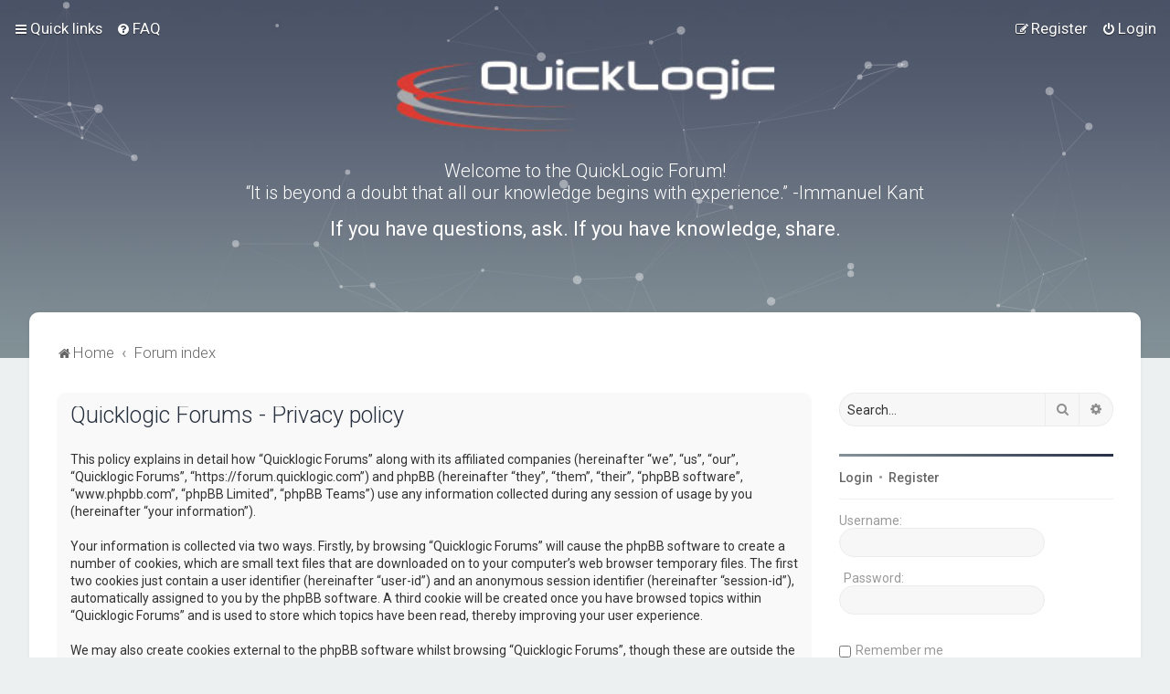

--- FILE ---
content_type: text/css
request_url: https://forum.quicklogic.com/styles/Milk_v2/theme/responsive/large-desktops.css?v=3.3
body_size: 5394
content:
@media (min-width: 1200px) {

	body{ border-top-color: #F3F;}

	/* Fix the body layout for large desktop devices */
	.body-layout-Boxed .wrap {width: 1200px;}


	/* Forumlist Colums (also see squishy.css for fluid/both fix)
	---------------------------------------- */

	/* Remove the 'topics' column */
	body.sidebar-both.body-layout-Boxed .forabg dd.posts, body.sidebar-both.body-layout-Boxed .forumbg dd.views {
		display: none;
	}

	/* Or, reduce the width of 'simpleposts' by 50% (from 190 to 95) */
	body.sidebar-both.body-layout-Boxed dd.simpleposts, body.sidebar-both.body-layout-Boxed dd.simpleposts {
		width: 95px;
	}

	/* Adjust the other margins to account for the (now missing) 95px */
	body.sidebar-both.body-layout-Boxed ul.topiclist dt {
		margin-right: -395px;
	}

	body.sidebar-both.body-layout-Boxed ul.topiclist dt .list-inner {
		margin-right: 395px;
	}

	body.sidebar-both.body-layout-Boxed li.header dt {
		margin-right: -425px;
	}

	/* UCP columns
	---------------------------------------- */

	body.sidebar-both.body-layout-Boxed ul.topiclist.pmlist dt .list-inner {
		margin-right: 95px; /* Creates the space */
	}
	body.sidebar-both.body-layout-Boxed  ul.topiclist.two-columns dt {
		margin-right: -95px;
	}
	body.sidebar-both.body-layout-Boxed  ul.topiclist.two-columns li.header dt {
		margin-right: -130px;
	}

	/* UCP Two long columns */
	body.sidebar-both.body-layout-Boxed ul.two-long-columns dt .list-inner {
		margin-right: 0;
	}
	body.sidebar-both ul.two-long-columns dd.lastpost {
		display: none;
	}

	/* MCP Columns
	---------------------------------------- */

	/* Manually enabling the responsive layout. First, we remove the second column header */
	body.sidebar-both.body-layout-Boxed .missing-column dd,
	body.sidebar-right-only.body-layout-Boxed .missing-column dd {
		display: none;
	}

	/* But we still want the mark column, so re-enable that */
	body.sidebar-both.body-layout-Boxed .missing-column dd.mark,
	body.sidebar-right-only.body-layout-Boxed .missing-column dd.mark {
		display: block;
	}

	/* Reduce the left column margin to 95px, just enough for the mark box */
	body.sidebar-both.body-layout-Boxed ul.topiclist.missing-column dt,
	body.sidebar-right-only.body-layout-Boxed ul.topiclist.missing-column dt {
		margin-right: -95px;
	}
	body.sidebar-both.body-layout-Boxed ul.topiclist.missing-column dt .list-inner,
	body.sidebar-right-only.body-layout-Boxed ul.topiclist.missing-column dt .list-inner {
		margin-right: 95px;
	}
	/* Then enable the extra info below */
	body.sidebar-both.body-layout-Boxed ul.topiclist.missing-column	.responsive-show,
	body.sidebar-right-only.body-layout-Boxed ul.topiclist.missing-column	.responsive-show {
		display: block !important;
	}

	/* Hacky bookmark fix */
	body.sidebar-both.body-layout-Boxed ul.topiclist.missing-column li.header dt,
	body.sidebar-both.body-layout-Fluid ul.topiclist.missing-column li.header dt,
	body.sidebar-right-only.body-layout-Boxed ul.topiclist.missing-column li.header dt {
		margin-right: -125px; /* 95px + 30px padding */
	}



	/* Manually enabling the responsive layout. First, we remove the second column header */
	body.sidebar-both.body-layout-Boxed ul.topiclist.two-long-columns dd,
	body.sidebar-right-only.body-layout-Boxed ul.topiclist.two-long-columns dd {
		display: none;
	}

	/* Increase the left column width to 100% */
	body.sidebar-both.body-layout-Boxed ul.topiclist.two-long-columns dt,
	body.sidebar-right-only.body-layout-Boxed ul.topiclist.two-long-columns dt {
		margin-right: 0;
	}

	/* Then enable the extra info below */
	body.sidebar-both.body-layout-Boxed ul.topiclist.two-long-columns .responsive-show,
	body.sidebar-right-only.body-layout-Boxed ul.topiclist.two-long-columns .responsive-show {
		display: block !important;
	}



	/* Custom Login Page
	---------------------------------------- */

	/* Clear the veritcal alignment. Make it wider for larger screens */
	.login_container {
		width: 900px;
	}

	/* For ACP Auth (and login_body.html...probably), reduce container width to 450px  */
	.auth-page-admin .login_container {
		width: 450px;
	}

	/* Split the columns down */
	.login_container_left, .login_container_right {
		width: 50%;
		display: table-cell;
		vertical-align: middle;
	}

	/* Min height for left column content, so that it's taller than the registration box */
	.login_container_left_section_content {
		min-height: 400px;
	}

	/* For ACP Auth (and login_body.html...probably), remove min-height */
	.auth-page-admin .login_container_left_section_content {
		min-height: 0;
	}


	/* Grid
	---------------------------------------- */

	/***** Remove desc & last post, make topics & posts wider. Reduce row 1 height & overflow */
	body.sidebar-right-only.body-layout-Boxed .forumlist_grid .forum_description {
		display: none;
	}

	body.sidebar-right-only.body-layout-Boxed .forumlist_grid .tile_row_1	{
		height: 75px;
	}

	body.sidebar-right-only.body-layout-Boxed .forumlist_grid .tile_row_2	{
		margin-top: 0;
	}

	body.sidebar-right-only.body-layout-Boxed .forumlist_grid .tile_row_25	{
		width: 50%;
	}

	body.sidebar-right-only.body-layout-Boxed .forumlist_grid .tile_row_50 {
		display: none;
	}
	/* End minimal squishy fix */


}
